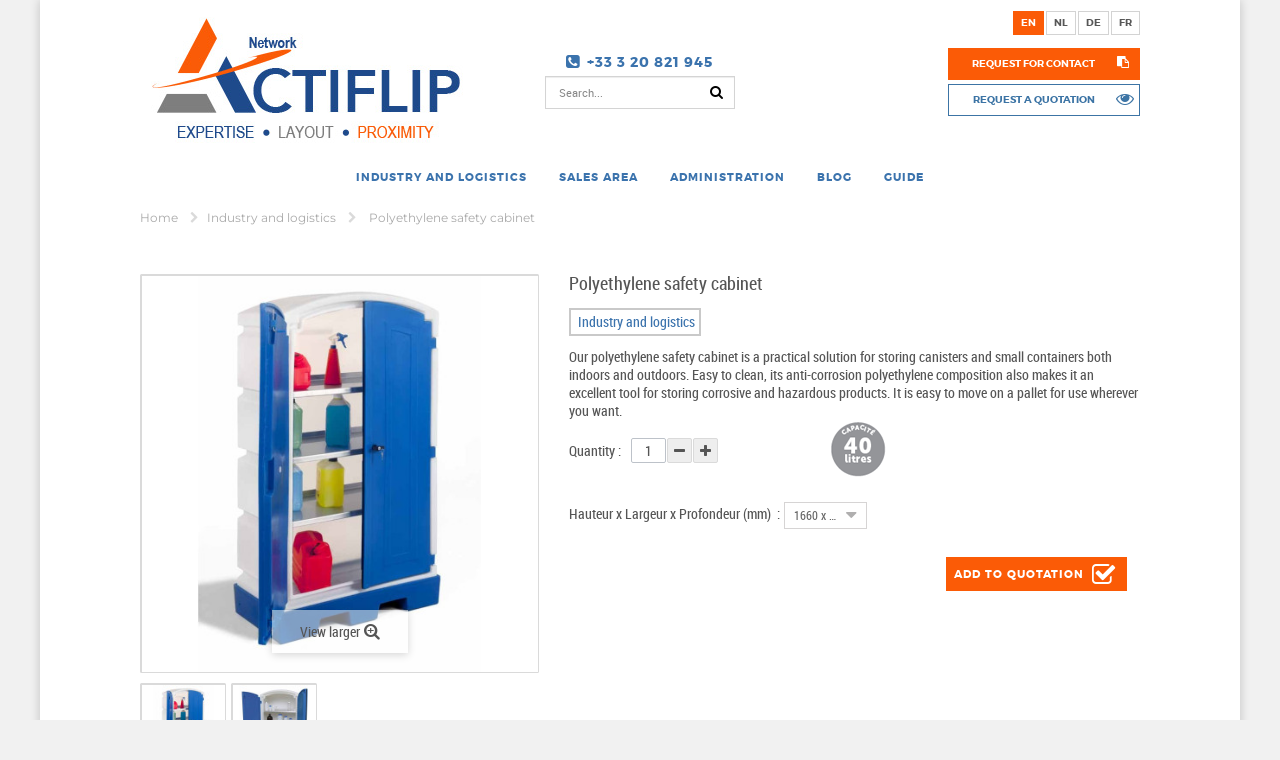

--- FILE ---
content_type: text/html; charset=utf-8
request_url: https://www.actiflip.com/en/industry-and-logistics/117-polyethylene-safety-cabinet.html
body_size: 14728
content:
<!DOCTYPE HTML> <!--[if lt IE 7]><html class="no-js lt-ie9 lt-ie8 lt-ie7" lang="en-GB"><![endif]--> <!--[if IE 7]><html class="no-js lt-ie9 lt-ie8 ie7" lang="en-GB"><![endif]--> <!--[if IE 8]><html class="no-js lt-ie9 ie8" lang="en-GB"><![endif]--> <!--[if gt IE 8]><html class="no-js ie9" lang="en-GB"><![endif]--><html lang="en-GB"><head><meta charset="utf-8" /><title>Polyethylene safety cabinet</title> <script data-keepinline="true">var ajaxGetProductUrl = '//www.actiflip.com/en/module/cdc_googletagmanager/async?obj=cart-action'; /* datalayer */ dataLayer = window.dataLayer || []; dataLayer.push({"pageCategory":"product","ecommerce":{"currencyCode":"EUR","detail":{"products":[{"name":"Polyethylene safety cabinet","id":"117-6731","reference":"MD09","price":"0","category":"Industry and logistics","variant":"1660 x 990 x 500","link":"polyethylene-safety-cabinet","price_tax_exc":"0","wholesale_price":"0"}]}}}); /* call to GTM Tag */ (function(w,d,s,l,i){w[l]=w[l]||[];w[l].push({'gtm.start': new Date().getTime(),event:'gtm.js'});var f=d.getElementsByTagName(s)[0], j=d.createElement(s),dl=l!='dataLayer'?'&l='+l:'';j.async=true;j.src= 'https://www.googletagmanager.com/gtm.js?id='+i+dl;f.parentNode.insertBefore(j,f); })(window,document,'script','dataLayer','GTM-WK7LDJ'); /* async call to avoid cache system for dynamic data */ dataLayer.push({ 'event': 'datalayer_ready' });</script> <meta name="description" content="Our polyethylene safety cabinet is a practical solution for storing canisters and small containers both indoors and outdoors. Easy to clean, its anti-corrosion polyethylene composition also makes it an excellent tool for storing corrosive and hazardous products. It is easy to move on a pallet for use wherever you want." /><meta name="generator" content="PrestaShop" /><meta name="robots" content="index,follow, max-image-preview:large, max-snippet:-1, max-video-preview:-1" /><meta name="viewport" content="width=device-width, initial-scale=1"><meta name="apple-mobile-web-app-capable" content="yes" /><link rel="preconnect" href="https://fonts.gstatic.com" crossorigin><link rel="preconnect" href="https://static.axept.io" crossorigin><link rel="preconnect" href="https://www.googletagmanager.com" crossorigin><link rel="preconnect" href="https://px.ads.linkedin.com"><link rel="preconnect" href="https://stats.g.doubleclick.net"><link rel="icon" type="image/vnd.microsoft.icon" href="/img/favicon.ico?1765273465" /><link rel="shortcut icon" type="image/x-icon" href="/img/favicon.ico?1765273465" /><link rel="preload" href="/themes/actiflip/fonts/montserrat-bold-webfont.woff2" as="font" type="font/woff2" crossorigin><link rel="preload" as="style" onload="this.onload=null;this.rel='stylesheet'" href="https://www.actiflip.com/themes/actiflip/css/fonts.css"><link rel="preload" href="https://fonts.gstatic.com/s/roboto/v30/KFOmCnqEu92Fr1Mu4mxK.woff2" as="font" type="font/woff2" crossorigin> <noscript><link rel="stylesheet" href="https://www.actiflip.com/themes/actiflip/css/fonts.css"> </noscript><link rel="stylesheet" href="https://www.actiflip.com/themes/actiflip/cache/v_329_b0d82ffd20c004fb9f2dc4137890e68c_all.css" type="text/css" media="all" /><link rel="stylesheet" href="https://www.actiflip.com/themes/actiflip/cache/v_329_8d11e4722eb7d56a95d5bd3419179b0d_print.css" type="text/css" media="print" /><style>{ $FIELD_customCSS }</style>    <link rel="alternate" hreflang="x-default" href="https://www.actiflip.com/fr/industrie-et-logistique/117-armoire-de-securite-en-polyethylene.html" /><link rel="alternate" hreflang="fr-fr" href="https://www.actiflip.com/fr/industrie-et-logistique/117-armoire-de-securite-en-polyethylene.html" /><link rel="alternate" hreflang="en-gb" href="https://www.actiflip.com/en/industry-and-logistics/117-polyethylene-safety-cabinet.html" /><link rel="alternate" hreflang="de-de" href="https://www.actiflip.com/de/industrie-und-logistik/117-sicherheitsschrank-aus-polyethylen.html" /><link rel="alternate" hreflang="nl-nl" href="https://www.actiflip.com/nl/industrie-en-logistiek/117-veiligheidskast-van-polyethyleen.html" /><link rel="canonical" href="https://www.actiflip.com/en/industry-and-logistics/117-polyethylene-safety-cabinet.html" /> <!--[if IE 8]> 
<script src="https://oss.maxcdn.com/libs/html5shiv/3.7.0/html5shiv.js"></script> 
<script src="https://oss.maxcdn.com/libs/respond.js/1.3.0/respond.min.js"></script> <![endif]-->   <noscript> <img height="1" width="1" style="display:none;" alt="" src="https://px.ads.linkedin.com/collect/?pid=1399548&fmt=gif" /> </noscript></head><body id="product" class="product product-117 product-polyethylene-safety-cabinet category-4 category-industry-and-logistics hide-left-column hide-right-column lang_en boxed"> <noscript><iframe src="https://www.googletagmanager.com/ns.html?id=GTM-WK7LDJ" height="0" width="0" style="display:none;visibility:hidden"></iframe></noscript><div id="page"><div class="header-container"> <header id="header"><div class="header_bottom"><div id="header_logo_sticky" class="col-md-4 col-sm-4 col-xs-8"> <a href="https://www.actiflip.com/" title="Actiflip"> <img class="logo img-responsive lazyload" data-src="https://www.actiflip.com/themes/actiflip/img/logo_en.jpg" alt="Actiflip" width="313" height="126" /> </a></div><div class="container"><div class="row"><div id="header_logo" class="col-md-4 col-sm-4 col-xs-3"> <a href="https://www.actiflip.com/" title="Actiflip"> <img class="logo img-responsive" src="https://www.actiflip.com/themes/actiflip/img/logo_en.jpg" alt="Actiflip" width="313" height="126" /> </a></div><div class="search-cart col-md-4 col-sm-4 col-xs-9"><div class="top-info col-md-12 col-xs-12"><div class="support"><span class="info-support"><em class="icon-phone-square"></em>+33&nbsp;3 20 821 945</span></div></div><div id="search_block_top" class="clearfix"><div class="field-search"><form method="get" action="https://www.actiflip.com/en/recherche" id="searchbox"> <input type="hidden" name="controller" value="search" /> <input type="hidden" name="orderby" value="position" /> <input type="hidden" name="orderway" value="desc" /> <input class="search_query form-control" type="text" id="search_query_top" name="search_query" value="Search..." /> <button type="submit" name="submit_search" class="btn button-search"> <span class="icon-search"></span> </button></form></div></div>   </div><div class="nav col-md-4 col-sm-4 col-xs-12"> <nav><div id="languages-block-top" class="languages-block"><ul id="first-languages" class="languages-block_ul"><li class="selected"> en</li><li > <a href="https://www.actiflip.com/nl/industrie-en-logistiek/117-veiligheidskast-van-polyethyleen.html" title="Néerlandais "> nl </a></li><li > <a href="https://www.actiflip.com/de/industrie-und-logistik/117-sicherheitsschrank-aus-polyethylen.html" title="Allemand"> de </a></li><li > <a href="https://www.actiflip.com/fr/industrie-et-logistique/117-armoire-de-securite-en-polyethylene.html" title="Français (French)"> fr </a></li></ul></div><div id="mobile_links"><ul id="header_links"><li class="header_links_contact"> <span data-loc="aHR0cHM6Ly93d3cuYWN0aWZsaXAuY29tL2VuL2NvbnRhY3QtdXM=" class="lien-obfusque" title="Request for contact"> Request for contact <i class="icon-clipboard"></i> </span></li></ul></div><div id="block_quotation" class="block products_block"><div class="products-block"><p class="title_block"> <a href="https://www.actiflip.com/en/mon-compte" class="ask-devis"> Request a quotation <i class="icon-eye"></i> </a></p></div></div></nav></div></div></div><div id="header_menu" class="visible-lg visible-md"><div class="container"> <nav id="fieldmegamenu-main" class="fieldmegamenu"><ul><li class="root root-9 "><div class="root-item no-description"> <a href="https://www.actiflip.com/en/4-industry-and-logistics" title="Industry and logistics" ><div class="title"><span class="title-text">Industry and logistics</span></div> </a></div><ul class="menu-items col-xs-12"><li class="menu-item menu-item-137 depth-1 category "><div class="title"> <a href="javascript:void(0);" onclick="window.location.href=atob('aHR0cHM6Ly93d3cuYWN0aWZsaXAuY29tL2VuLzE1LWluZHVzdHJpYWwtc2hlbHZpbmc=');" title="Industrial Shelving" > Industrial Shelving </a></div><ul class="submenu submenu-depth-2"><li class="menu-item menu-item-138 depth-2 category "><div class="title"> <a href="javascript:void(0);" onclick="window.location.href=atob('aHR0cHM6Ly93d3cuYWN0aWZsaXAuY29tL2VuLzczLXN0b3JhZ2UtbWV6emFuaW5lcw==');" title="Storage mezzanines" > Storage mezzanines </a></div></li><li class="menu-item menu-item-139 depth-2 category "><div class="title"> <a href="javascript:void(0);" onclick="window.location.href=atob('aHR0cHM6Ly93d3cuYWN0aWZsaXAuY29tL2VuLzE1LWluZHVzdHJpYWwtc2hlbHZpbmc=');" title="Industrial Shelving" > Industrial Shelving </a></div></li><li class="menu-item menu-item-140 depth-2 category "><div class="title"> <a href="javascript:void(0);" onclick="window.location.href=atob('aHR0cHM6Ly93d3cuYWN0aWZsaXAuY29tL2VuLzI4LWd1YXJkcy1hbmQtc2hlbHZlcw==');" title="Guards and shelves" > Guards and shelves </a></div></li></ul></li><li class="menu-item menu-item-141 depth-1 category "><div class="title"> <a href="javascript:void(0);" onclick="window.location.href=atob('aHR0cHM6Ly93d3cuYWN0aWZsaXAuY29tL2VuLzE2LXBhcnRpdGlvbi13YWxsLWFuZC13b3Jrc2hvcC1jYWJpbg==');" title="Partition wall and workshop cabin" > Partition wall and workshop cabin </a></div></li><li class="menu-item menu-item-142 depth-1 category "><div class="title"> <a href="javascript:void(0);" onclick="window.location.href=atob('aHR0cHM6Ly93d3cuYWN0aWZsaXAuY29tL2VuLzYzLXdvcmtzaG9wLWZ1cm5pdHVyZS1hbmQtZXF1aXBtZW50');" title="Workshop furniture and equipment" > Workshop furniture and equipment </a></div><ul class="submenu submenu-depth-2"><li class="menu-item menu-item-143 depth-2 category "><div class="title"> <a href="javascript:void(0);" onclick="window.location.href=atob('aHR0cHM6Ly93d3cuYWN0aWZsaXAuY29tL2VuLzY0LWxvY2tlcnM=');" title="Lockers" > Lockers </a></div></li><li class="menu-item menu-item-145 depth-2 category "><div class="title"> <a href="javascript:void(0);" onclick="window.location.href=atob('aHR0cHM6Ly93d3cuYWN0aWZsaXAuY29tL2VuLzY1LWRlc2tzLWFuZC1vZmZpY2UtY2hhaXJz');" title="Desks and office chairs " > Desks and office chairs </a></div></li><li class="menu-item menu-item-146 depth-2 category "><div class="title"> <a href="javascript:void(0);" onclick="window.location.href=atob('aHR0cHM6Ly93d3cuYWN0aWZsaXAuY29tL2VuLzY2LXN0b3JhZ2UtY29udGFpbmVycy0=');" title="Storage containers " > Storage containers </a></div></li></ul></li><li class="menu-item menu-item-147 depth-1 category "><div class="title"> <a href="javascript:void(0);" onclick="window.location.href=atob('aHR0cHM6Ly93d3cuYWN0aWZsaXAuY29tL2VuLzc4LXByb3RlY3Rpb24tYW5kLWVudmlyb25tZW50');" title="Protection and environment" > Protection and environment </a></div><ul class="submenu submenu-depth-2"><li class="menu-item menu-item-148 depth-2 category "><div class="title"> <a href="javascript:void(0);" onclick="window.location.href=atob('aHR0cHM6Ly93d3cuYWN0aWZsaXAuY29tL2VuLzc1LXByb3RlY3RpdmUtZnVybml0dXJlLWFuZC1hY2Nlc3Nvcmllcw==');" title="Protective furniture and accessories" > Protective furniture and accessories </a></div></li><li class="menu-item menu-item-150 depth-2 category "><div class="title"> <a href="javascript:void(0);" onclick="window.location.href=atob('aHR0cHM6Ly93d3cuYWN0aWZsaXAuY29tL2VuLzIxLXNhZmV0eS1jYWJpbmV0cw==');" title="Safety cabinets" > Safety cabinets </a></div></li><li class="menu-item menu-item-149 depth-2 category "><div class="title"> <a href="javascript:void(0);" onclick="window.location.href=atob('aHR0cHM6Ly93d3cuYWN0aWZsaXAuY29tL2VuLzIyLWNvbnRhaW5tZW50LXNoZWx2aW5n');" title="Containment shelving" > Containment shelving </a></div></li><li class="menu-item menu-item-151 depth-2 category "><div class="title"> <a href="javascript:void(0);" onclick="window.location.href=atob('aHR0cHM6Ly93d3cuYWN0aWZsaXAuY29tL2VuLzIzLWNvbnRhaW5tZW50LXRyYXlz');" title="Containment trays" > Containment trays </a></div></li><li class="menu-item menu-item-152 depth-2 category "><div class="title"> <a href="javascript:void(0);" onclick="window.location.href=atob('aHR0cHM6Ly93d3cuYWN0aWZsaXAuY29tL2VuLzI0LXdhc3RlLXNraXBzLWFuZC1jb250YWluZXJz');" title="Waste skips and containers" > Waste skips and containers </a></div></li></ul></li><li class="menu-item menu-item-159 depth-1 category "><div class="title"> <a href="javascript:void(0);" onclick="window.location.href=atob('aHR0cHM6Ly93d3cuYWN0aWZsaXAuY29tL2VuLzIwLWluZHVzdHJpYWwtaGFuZGxpbmc=');" title="Industrial Handling" > Industrial Handling </a></div><ul class="submenu submenu-depth-2"><li class="menu-item menu-item-160 depth-2 category "><div class="title"> <a href="javascript:void(0);" onclick="window.location.href=atob('aHR0cHM6Ly93d3cuYWN0aWZsaXAuY29tL2VuLzU4LXN0ZXBzLWFuZC1sYWRkZXJz');" title="Steps and ladders" > Steps and ladders </a></div></li><li class="menu-item menu-item-161 depth-2 category "><div class="title"> <a href="javascript:void(0);" onclick="window.location.href=atob('aHR0cHM6Ly93d3cuYWN0aWZsaXAuY29tL2VuLzU5LXRydWNrcy1hbmQtdHJvbGxleXM=');" title="Trucks and trolleys " > Trucks and trolleys </a></div></li><li class="menu-item menu-item-162 depth-2 category "><div class="title"> <a href="javascript:void(0);" onclick="window.location.href=atob('aHR0cHM6Ly93d3cuYWN0aWZsaXAuY29tL2VuLzYwLXN0YWNrZXJzLQ==');" title="Stackers " > Stackers </a></div></li><li class="menu-item menu-item-163 depth-2 category "><div class="title"> <a href="javascript:void(0);" onclick="window.location.href=atob('aHR0cHM6Ly93d3cuYWN0aWZsaXAuY29tL2VuLzYxLXRvb2wtdHJvbGxleS1hbmQtc2VsZi10cm9sbGV5LQ==');" title="Tool trolley and self trolley " > Tool trolley and self trolley </a></div></li><li class="menu-item menu-item-164 depth-2 category "><div class="title"> <a href="javascript:void(0);" onclick="window.location.href=atob('aHR0cHM6Ly93d3cuYWN0aWZsaXAuY29tL2VuLzYyLXBhbGxldC10cnVjaw==');" title="Pallet Truck" > Pallet Truck </a></div></li></ul></li><li class="menu-item menu-item-170 depth-1 category "><div class="title"> <a href="javascript:void(0);" onclick="window.location.href=atob('aHR0cHM6Ly93d3cuYWN0aWZsaXAuY29tL2VuLzUzLXNlY3VyaXR5');" title="Security" > Security </a></div><ul class="submenu submenu-depth-2"><li class="menu-item menu-item-171 depth-2 category "><div class="title"> <a href="javascript:void(0);" onclick="window.location.href=atob('aHR0cHM6Ly93d3cuYWN0aWZsaXAuY29tL2VuLzU0LXNhZmV0eS1nYXRlLWFuZC1hdXRvbWF0aWMtZ2F0ZQ==');" title="Safety gate and automatic gate" > Safety gate and automatic gate </a></div></li><li class="menu-item menu-item-172 depth-2 category "><div class="title"> <a href="javascript:void(0);" onclick="window.location.href=atob('aHR0cHM6Ly93d3cuYWN0aWZsaXAuY29tL2VuLzU1LWFudGktY29sbGFwc2Utc3lzdGVt');" title="Anti-collapse system" > Anti-collapse system </a></div></li><li class="menu-item menu-item-173 depth-2 category "><div class="title"> <a href="javascript:void(0);" onclick="window.location.href=atob('aHR0cHM6Ly93d3cuYWN0aWZsaXAuY29tL2VuLzU2LXVwcmlnaHRzLWFuZC11cHJpZ2h0cy1wcm90ZWN0b3JzLQ==');" title="Uprights and uprights protectors " > Uprights and uprights protectors </a></div></li><li class="menu-item menu-item-174 depth-2 category "><div class="title"> <a href="javascript:void(0);" onclick="window.location.href=atob('aHR0cHM6Ly93d3cuYWN0aWZsaXAuY29tL2VuLzU3LXNpZ24tYW5kLWlkZW50aWZpY2F0aW9uLQ==');" title="Sign and identification " > Sign and identification </a></div></li><li class="menu-item menu-item-175 depth-2 category "><div class="title"> <a href="javascript:void(0);" onclick="window.location.href=atob('aHR0cHM6Ly93d3cuYWN0aWZsaXAuY29tL2VuLzE3LW9yZ2FuaXNhdGlvbi1hbmQtc2FmZXR5');" title="Organisation and safety" > Organisation and safety </a></div></li></ul></li></ul></li><li class="root root-4 "><div class="root-item no-description"> <a href="https://www.actiflip.com/en/7-sales-area" title="Sales area" ><div class="title"><span class="title-text">Sales area</span></div> </a></div><ul class="menu-items col-xs-12"><li class="menu-item menu-item-176 depth-1 category "><div class="title"> <a href="javascript:void(0);" onclick="window.location.href=atob('aHR0cHM6Ly93d3cuYWN0aWZsaXAuY29tL2VuLzMwLXNoZWx2aW5nLWFuZC1zdG9yYWdl');" title="Shelving and storage" > Shelving and storage </a></div></li><li class="menu-item menu-item-177 depth-1 category "><div class="title"> <a href="javascript:void(0);" onclick="window.location.href=atob('aHR0cHM6Ly93d3cuYWN0aWZsaXAuY29tL2VuLzMxLXNob3AtZnVybml0dXJlLWFuZC1lcXVpcG1lbnQ=');" title="Shop furniture and equipment" > Shop furniture and equipment </a></div></li><li class="menu-item menu-item-178 depth-1 category "><div class="title"> <a href="javascript:void(0);" onclick="window.location.href=atob('aHR0cHM6Ly93d3cuYWN0aWZsaXAuY29tL2VuLzMyLWhhbmRsaW5n');" title="Handling" > Handling </a></div><ul class="submenu submenu-depth-2"><li class="menu-item menu-item-180 depth-2 category "><div class="title"> <a href="javascript:void(0);" onclick="window.location.href=atob('aHR0cHM6Ly93d3cuYWN0aWZsaXAuY29tL2VuLzgzLWNhcnQtdHJ1Y2tz');" title="Cart trucks" > Cart trucks </a></div></li><li class="menu-item menu-item-181 depth-2 category "><div class="title"> <a href="javascript:void(0);" onclick="window.location.href=atob('aHR0cHM6Ly93d3cuYWN0aWZsaXAuY29tL2VuLzg0LWNhcnQ=');" title="Cart" > Cart </a></div></li></ul></li><li class="menu-item menu-item-179 depth-1 category "><div class="title"> <a href="javascript:void(0);" onclick="window.location.href=atob('aHR0cHM6Ly93d3cuYWN0aWZsaXAuY29tL2VuLzc2LXN0b3JlLXByb3RlY3Rpb24=');" title="Store protection" > Store protection </a></div></li></ul></li><li class="root root-5 "><div class="root-item no-description"> <a href="https://www.actiflip.com/en/5-administrative" title="Administration" ><div class="title"><span class="title-text">Administration</span></div> </a></div><ul class="menu-items col-xs-12"><li class="menu-item menu-item-183 depth-1 category "><div class="title"> <a href="javascript:void(0);" onclick="window.location.href=atob('aHR0cHM6Ly93d3cuYWN0aWZsaXAuY29tL2VuLzcxLXNwZWNpZmljLXNoZWx2aW5n');" title="Specific shelving " > Specific shelving </a></div></li><li class="menu-item menu-item-184 depth-1 category "><div class="title"> <a href="javascript:void(0);" onclick="window.location.href=atob('aHR0cHM6Ly93d3cuYWN0aWZsaXAuY29tL2VuLzM2LXNoZWx2aW5nLWFuZC1zdG9yYWdl');" title="Shelving and storage" > Shelving and storage </a></div></li><li class="menu-item menu-item-185 depth-1 category "><div class="title"> <a href="javascript:void(0);" onclick="window.location.href=atob('aHR0cHM6Ly93d3cuYWN0aWZsaXAuY29tL2VuLzQwLXBhcnRpdGlvbmluZw==');" title="Partitioning" > Partitioning </a></div></li><li class="menu-item menu-item-186 depth-1 category "><div class="title"> <a href="javascript:void(0);" onclick="window.location.href=atob('aHR0cHM6Ly93d3cuYWN0aWZsaXAuY29tL2VuLzM3LWhhbmRsaW5nLWZvci1vZmZpY2Vz');" title="Handling for offices" > Handling for offices </a></div><ul class="submenu submenu-depth-2"><li class="menu-item menu-item-187 depth-2 category "><div class="title"> <a href="javascript:void(0);" onclick="window.location.href=atob('aHR0cHM6Ly93d3cuYWN0aWZsaXAuY29tL2VuLzY4LXRyb2xsZXktYW5kLWhhbmQtdHJ1Y2stZm9yLWFkbWluaXN0cmF0aW9u');" title="Trolley and hand truck for administration" > Trolley and hand truck for administration </a></div></li><li class="menu-item menu-item-188 depth-2 category "><div class="title"> <a href="javascript:void(0);" onclick="window.location.href=atob('aHR0cHM6Ly93d3cuYWN0aWZsaXAuY29tL2VuLzY5LXN0b29s');" title="Stool" > Stool </a></div></li></ul></li><li class="menu-item menu-item-189 depth-1 category "><div class="title"> <a href="javascript:void(0);" onclick="window.location.href=atob('aHR0cHM6Ly93d3cuYWN0aWZsaXAuY29tL2VuLzM4LWZ1cm5pdHVyZS1hbmQtZXF1aXBtZW50LWZvci1jb21tdW5pdGllcw==');" title="Furniture and equipment for communities" > Furniture and equipment for communities </a></div><ul class="submenu submenu-depth-2"><li class="menu-item menu-item-190 depth-2 category "><div class="title"> <a href="javascript:void(0);" onclick="window.location.href=atob('aHR0cHM6Ly93d3cuYWN0aWZsaXAuY29tL2VuLzQzLXRhYmxlcw==');" title="Tables" > Tables </a></div></li><li class="menu-item menu-item-191 depth-2 category "><div class="title"> <a href="javascript:void(0);" onclick="window.location.href=atob('aHR0cHM6Ly93d3cuYWN0aWZsaXAuY29tL2VuLzQ0LWNoYWlycy1hbmQtYmVuY2hlcw==');" title="Chairs and benches" > Chairs and benches </a></div></li><li class="menu-item menu-item-192 depth-2 category "><div class="title"> <a href="javascript:void(0);" onclick="window.location.href=atob('aHR0cHM6Ly93d3cuYWN0aWZsaXAuY29tL2VuLzQ1LWxvY2tlcnMtYW5kLWNhYmluZXRz');" title="Lockers and cabinets" > Lockers and cabinets </a></div></li></ul></li><li class="menu-item menu-item-193 depth-1 category "><div class="title"> <a href="javascript:void(0);" onclick="window.location.href=atob('aHR0cHM6Ly93d3cuYWN0aWZsaXAuY29tL2VuLzM5LW9mZmljZS1mdXJuaXR1cmU=');" title="Office furniture" > Office furniture </a></div></li><li class="menu-item menu-item-194 depth-1 category "><div class="title"> <a href="javascript:void(0);" onclick="window.location.href=atob('aHR0cHM6Ly93d3cuYWN0aWZsaXAuY29tL2VuLzc4LXByb3RlY3Rpb24tYW5kLWVudmlyb25tZW50');" title="Protection and environment" > Protection and environment </a></div></li></ul></li><li class="root root-11 "><div class="root-item no-description"> <a href="blog" title="Blog" ><div class="title"><span class="title-text">Blog</span></div> </a></div></li><li class="root root-8 "><div class="root-item no-description"><div class="title"><span class="title-text">Guide</span></div></div><ul class="menu-items col-xs-12"><li class="menu-item menu-item-64 depth-1 customlink "><div class="title"> <a href="javascript:void(0);" onclick="window.location.href=atob('aHR0cHM6Ly93d3cuYWN0aWZsaXAuY29tL2VuL2NvbnRlbnQvY2F0ZWdvcnkvMi12aXNpdGUtaW50ZXJhY3RpdmU=');" title="Interactive Tour" > Interactive Tour </a></div><ul class="submenu submenu-depth-2"><li class="menu-item menu-item-80 depth-2 cmspage "><div class="title"> <a href="javascript:void(0);" onclick="window.location.href=atob('aHR0cHM6Ly93d3cuYWN0aWZsaXAuY29tL2VuL2NvbnRlbnQvMzItb3VyLWNhdGFsb2dz');" title=" Our catalogs" > Our catalogs </a></div></li></ul></li></ul></li></ul> </nav></div></div><div id="header_mobile_menu" class="navbar-inactive visible-sm visible-xs"><div class="container"><div class="row"><div class="fieldmm-nav col-sm-12 col-xs-12"> <span id="fieldmm-button"><i class="icon-reorder"></i></span> <span class="brand">Menu list</span></div> <nav id="fieldmegamenu-mobile" class="fieldmegamenu"><ul><li class="root root-9 "><div class="root-item no-description"> <a href="https://www.actiflip.com/en/4-industry-and-logistics" title="Industry and logistics" ><div class="title"><span class="title-text">Industry and logistics</span></div> </a></div><ul class="menu-items col-xs-12"><li class="menu-item menu-item-137 depth-1 category "><div class="title"> <a href="javascript:void(0);" onclick="window.location.href=atob('aHR0cHM6Ly93d3cuYWN0aWZsaXAuY29tL2VuLzE1LWluZHVzdHJpYWwtc2hlbHZpbmc=');" title="Industrial Shelving" > Industrial Shelving </a></div><ul class="submenu submenu-depth-2"><li class="menu-item menu-item-138 depth-2 category "><div class="title"> <a href="javascript:void(0);" onclick="window.location.href=atob('aHR0cHM6Ly93d3cuYWN0aWZsaXAuY29tL2VuLzczLXN0b3JhZ2UtbWV6emFuaW5lcw==');" title="Storage mezzanines" > Storage mezzanines </a></div></li><li class="menu-item menu-item-139 depth-2 category "><div class="title"> <a href="javascript:void(0);" onclick="window.location.href=atob('aHR0cHM6Ly93d3cuYWN0aWZsaXAuY29tL2VuLzE1LWluZHVzdHJpYWwtc2hlbHZpbmc=');" title="Industrial Shelving" > Industrial Shelving </a></div></li><li class="menu-item menu-item-140 depth-2 category "><div class="title"> <a href="javascript:void(0);" onclick="window.location.href=atob('aHR0cHM6Ly93d3cuYWN0aWZsaXAuY29tL2VuLzI4LWd1YXJkcy1hbmQtc2hlbHZlcw==');" title="Guards and shelves" > Guards and shelves </a></div></li></ul></li><li class="menu-item menu-item-141 depth-1 category "><div class="title"> <a href="javascript:void(0);" onclick="window.location.href=atob('aHR0cHM6Ly93d3cuYWN0aWZsaXAuY29tL2VuLzE2LXBhcnRpdGlvbi13YWxsLWFuZC13b3Jrc2hvcC1jYWJpbg==');" title="Partition wall and workshop cabin" > Partition wall and workshop cabin </a></div></li><li class="menu-item menu-item-142 depth-1 category "><div class="title"> <a href="javascript:void(0);" onclick="window.location.href=atob('aHR0cHM6Ly93d3cuYWN0aWZsaXAuY29tL2VuLzYzLXdvcmtzaG9wLWZ1cm5pdHVyZS1hbmQtZXF1aXBtZW50');" title="Workshop furniture and equipment" > Workshop furniture and equipment </a></div><ul class="submenu submenu-depth-2"><li class="menu-item menu-item-143 depth-2 category "><div class="title"> <a href="javascript:void(0);" onclick="window.location.href=atob('aHR0cHM6Ly93d3cuYWN0aWZsaXAuY29tL2VuLzY0LWxvY2tlcnM=');" title="Lockers" > Lockers </a></div></li><li class="menu-item menu-item-145 depth-2 category "><div class="title"> <a href="javascript:void(0);" onclick="window.location.href=atob('aHR0cHM6Ly93d3cuYWN0aWZsaXAuY29tL2VuLzY1LWRlc2tzLWFuZC1vZmZpY2UtY2hhaXJz');" title="Desks and office chairs " > Desks and office chairs </a></div></li><li class="menu-item menu-item-146 depth-2 category "><div class="title"> <a href="javascript:void(0);" onclick="window.location.href=atob('aHR0cHM6Ly93d3cuYWN0aWZsaXAuY29tL2VuLzY2LXN0b3JhZ2UtY29udGFpbmVycy0=');" title="Storage containers " > Storage containers </a></div></li></ul></li><li class="menu-item menu-item-147 depth-1 category "><div class="title"> <a href="javascript:void(0);" onclick="window.location.href=atob('aHR0cHM6Ly93d3cuYWN0aWZsaXAuY29tL2VuLzc4LXByb3RlY3Rpb24tYW5kLWVudmlyb25tZW50');" title="Protection and environment" > Protection and environment </a></div><ul class="submenu submenu-depth-2"><li class="menu-item menu-item-148 depth-2 category "><div class="title"> <a href="javascript:void(0);" onclick="window.location.href=atob('aHR0cHM6Ly93d3cuYWN0aWZsaXAuY29tL2VuLzc1LXByb3RlY3RpdmUtZnVybml0dXJlLWFuZC1hY2Nlc3Nvcmllcw==');" title="Protective furniture and accessories" > Protective furniture and accessories </a></div></li><li class="menu-item menu-item-150 depth-2 category "><div class="title"> <a href="javascript:void(0);" onclick="window.location.href=atob('aHR0cHM6Ly93d3cuYWN0aWZsaXAuY29tL2VuLzIxLXNhZmV0eS1jYWJpbmV0cw==');" title="Safety cabinets" > Safety cabinets </a></div></li><li class="menu-item menu-item-149 depth-2 category "><div class="title"> <a href="javascript:void(0);" onclick="window.location.href=atob('aHR0cHM6Ly93d3cuYWN0aWZsaXAuY29tL2VuLzIyLWNvbnRhaW5tZW50LXNoZWx2aW5n');" title="Containment shelving" > Containment shelving </a></div></li><li class="menu-item menu-item-151 depth-2 category "><div class="title"> <a href="javascript:void(0);" onclick="window.location.href=atob('aHR0cHM6Ly93d3cuYWN0aWZsaXAuY29tL2VuLzIzLWNvbnRhaW5tZW50LXRyYXlz');" title="Containment trays" > Containment trays </a></div></li><li class="menu-item menu-item-152 depth-2 category "><div class="title"> <a href="javascript:void(0);" onclick="window.location.href=atob('aHR0cHM6Ly93d3cuYWN0aWZsaXAuY29tL2VuLzI0LXdhc3RlLXNraXBzLWFuZC1jb250YWluZXJz');" title="Waste skips and containers" > Waste skips and containers </a></div></li></ul></li><li class="menu-item menu-item-159 depth-1 category "><div class="title"> <a href="javascript:void(0);" onclick="window.location.href=atob('aHR0cHM6Ly93d3cuYWN0aWZsaXAuY29tL2VuLzIwLWluZHVzdHJpYWwtaGFuZGxpbmc=');" title="Industrial Handling" > Industrial Handling </a></div><ul class="submenu submenu-depth-2"><li class="menu-item menu-item-160 depth-2 category "><div class="title"> <a href="javascript:void(0);" onclick="window.location.href=atob('aHR0cHM6Ly93d3cuYWN0aWZsaXAuY29tL2VuLzU4LXN0ZXBzLWFuZC1sYWRkZXJz');" title="Steps and ladders" > Steps and ladders </a></div></li><li class="menu-item menu-item-161 depth-2 category "><div class="title"> <a href="javascript:void(0);" onclick="window.location.href=atob('aHR0cHM6Ly93d3cuYWN0aWZsaXAuY29tL2VuLzU5LXRydWNrcy1hbmQtdHJvbGxleXM=');" title="Trucks and trolleys " > Trucks and trolleys </a></div></li><li class="menu-item menu-item-162 depth-2 category "><div class="title"> <a href="javascript:void(0);" onclick="window.location.href=atob('aHR0cHM6Ly93d3cuYWN0aWZsaXAuY29tL2VuLzYwLXN0YWNrZXJzLQ==');" title="Stackers " > Stackers </a></div></li><li class="menu-item menu-item-163 depth-2 category "><div class="title"> <a href="javascript:void(0);" onclick="window.location.href=atob('aHR0cHM6Ly93d3cuYWN0aWZsaXAuY29tL2VuLzYxLXRvb2wtdHJvbGxleS1hbmQtc2VsZi10cm9sbGV5LQ==');" title="Tool trolley and self trolley " > Tool trolley and self trolley </a></div></li><li class="menu-item menu-item-164 depth-2 category "><div class="title"> <a href="javascript:void(0);" onclick="window.location.href=atob('aHR0cHM6Ly93d3cuYWN0aWZsaXAuY29tL2VuLzYyLXBhbGxldC10cnVjaw==');" title="Pallet Truck" > Pallet Truck </a></div></li></ul></li><li class="menu-item menu-item-170 depth-1 category "><div class="title"> <a href="javascript:void(0);" onclick="window.location.href=atob('aHR0cHM6Ly93d3cuYWN0aWZsaXAuY29tL2VuLzUzLXNlY3VyaXR5');" title="Security" > Security </a></div><ul class="submenu submenu-depth-2"><li class="menu-item menu-item-171 depth-2 category "><div class="title"> <a href="javascript:void(0);" onclick="window.location.href=atob('aHR0cHM6Ly93d3cuYWN0aWZsaXAuY29tL2VuLzU0LXNhZmV0eS1nYXRlLWFuZC1hdXRvbWF0aWMtZ2F0ZQ==');" title="Safety gate and automatic gate" > Safety gate and automatic gate </a></div></li><li class="menu-item menu-item-172 depth-2 category "><div class="title"> <a href="javascript:void(0);" onclick="window.location.href=atob('aHR0cHM6Ly93d3cuYWN0aWZsaXAuY29tL2VuLzU1LWFudGktY29sbGFwc2Utc3lzdGVt');" title="Anti-collapse system" > Anti-collapse system </a></div></li><li class="menu-item menu-item-173 depth-2 category "><div class="title"> <a href="javascript:void(0);" onclick="window.location.href=atob('aHR0cHM6Ly93d3cuYWN0aWZsaXAuY29tL2VuLzU2LXVwcmlnaHRzLWFuZC11cHJpZ2h0cy1wcm90ZWN0b3JzLQ==');" title="Uprights and uprights protectors " > Uprights and uprights protectors </a></div></li><li class="menu-item menu-item-174 depth-2 category "><div class="title"> <a href="javascript:void(0);" onclick="window.location.href=atob('aHR0cHM6Ly93d3cuYWN0aWZsaXAuY29tL2VuLzU3LXNpZ24tYW5kLWlkZW50aWZpY2F0aW9uLQ==');" title="Sign and identification " > Sign and identification </a></div></li><li class="menu-item menu-item-175 depth-2 category "><div class="title"> <a href="javascript:void(0);" onclick="window.location.href=atob('aHR0cHM6Ly93d3cuYWN0aWZsaXAuY29tL2VuLzE3LW9yZ2FuaXNhdGlvbi1hbmQtc2FmZXR5');" title="Organisation and safety" > Organisation and safety </a></div></li></ul></li></ul></li><li class="root root-4 "><div class="root-item no-description"> <a href="https://www.actiflip.com/en/7-sales-area" title="Sales area" ><div class="title"><span class="title-text">Sales area</span></div> </a></div><ul class="menu-items col-xs-12"><li class="menu-item menu-item-176 depth-1 category "><div class="title"> <a href="javascript:void(0);" onclick="window.location.href=atob('aHR0cHM6Ly93d3cuYWN0aWZsaXAuY29tL2VuLzMwLXNoZWx2aW5nLWFuZC1zdG9yYWdl');" title="Shelving and storage" > Shelving and storage </a></div></li><li class="menu-item menu-item-177 depth-1 category "><div class="title"> <a href="javascript:void(0);" onclick="window.location.href=atob('aHR0cHM6Ly93d3cuYWN0aWZsaXAuY29tL2VuLzMxLXNob3AtZnVybml0dXJlLWFuZC1lcXVpcG1lbnQ=');" title="Shop furniture and equipment" > Shop furniture and equipment </a></div></li><li class="menu-item menu-item-178 depth-1 category "><div class="title"> <a href="javascript:void(0);" onclick="window.location.href=atob('aHR0cHM6Ly93d3cuYWN0aWZsaXAuY29tL2VuLzMyLWhhbmRsaW5n');" title="Handling" > Handling </a></div><ul class="submenu submenu-depth-2"><li class="menu-item menu-item-180 depth-2 category "><div class="title"> <a href="javascript:void(0);" onclick="window.location.href=atob('aHR0cHM6Ly93d3cuYWN0aWZsaXAuY29tL2VuLzgzLWNhcnQtdHJ1Y2tz');" title="Cart trucks" > Cart trucks </a></div></li><li class="menu-item menu-item-181 depth-2 category "><div class="title"> <a href="javascript:void(0);" onclick="window.location.href=atob('aHR0cHM6Ly93d3cuYWN0aWZsaXAuY29tL2VuLzg0LWNhcnQ=');" title="Cart" > Cart </a></div></li></ul></li><li class="menu-item menu-item-179 depth-1 category "><div class="title"> <a href="javascript:void(0);" onclick="window.location.href=atob('aHR0cHM6Ly93d3cuYWN0aWZsaXAuY29tL2VuLzc2LXN0b3JlLXByb3RlY3Rpb24=');" title="Store protection" > Store protection </a></div></li></ul></li><li class="root root-5 "><div class="root-item no-description"> <a href="https://www.actiflip.com/en/5-administrative" title="Administration" ><div class="title"><span class="title-text">Administration</span></div> </a></div><ul class="menu-items col-xs-12"><li class="menu-item menu-item-183 depth-1 category "><div class="title"> <a href="javascript:void(0);" onclick="window.location.href=atob('aHR0cHM6Ly93d3cuYWN0aWZsaXAuY29tL2VuLzcxLXNwZWNpZmljLXNoZWx2aW5n');" title="Specific shelving " > Specific shelving </a></div></li><li class="menu-item menu-item-184 depth-1 category "><div class="title"> <a href="javascript:void(0);" onclick="window.location.href=atob('aHR0cHM6Ly93d3cuYWN0aWZsaXAuY29tL2VuLzM2LXNoZWx2aW5nLWFuZC1zdG9yYWdl');" title="Shelving and storage" > Shelving and storage </a></div></li><li class="menu-item menu-item-185 depth-1 category "><div class="title"> <a href="javascript:void(0);" onclick="window.location.href=atob('aHR0cHM6Ly93d3cuYWN0aWZsaXAuY29tL2VuLzQwLXBhcnRpdGlvbmluZw==');" title="Partitioning" > Partitioning </a></div></li><li class="menu-item menu-item-186 depth-1 category "><div class="title"> <a href="javascript:void(0);" onclick="window.location.href=atob('aHR0cHM6Ly93d3cuYWN0aWZsaXAuY29tL2VuLzM3LWhhbmRsaW5nLWZvci1vZmZpY2Vz');" title="Handling for offices" > Handling for offices </a></div><ul class="submenu submenu-depth-2"><li class="menu-item menu-item-187 depth-2 category "><div class="title"> <a href="javascript:void(0);" onclick="window.location.href=atob('aHR0cHM6Ly93d3cuYWN0aWZsaXAuY29tL2VuLzY4LXRyb2xsZXktYW5kLWhhbmQtdHJ1Y2stZm9yLWFkbWluaXN0cmF0aW9u');" title="Trolley and hand truck for administration" > Trolley and hand truck for administration </a></div></li><li class="menu-item menu-item-188 depth-2 category "><div class="title"> <a href="javascript:void(0);" onclick="window.location.href=atob('aHR0cHM6Ly93d3cuYWN0aWZsaXAuY29tL2VuLzY5LXN0b29s');" title="Stool" > Stool </a></div></li></ul></li><li class="menu-item menu-item-189 depth-1 category "><div class="title"> <a href="javascript:void(0);" onclick="window.location.href=atob('aHR0cHM6Ly93d3cuYWN0aWZsaXAuY29tL2VuLzM4LWZ1cm5pdHVyZS1hbmQtZXF1aXBtZW50LWZvci1jb21tdW5pdGllcw==');" title="Furniture and equipment for communities" > Furniture and equipment for communities </a></div><ul class="submenu submenu-depth-2"><li class="menu-item menu-item-190 depth-2 category "><div class="title"> <a href="javascript:void(0);" onclick="window.location.href=atob('aHR0cHM6Ly93d3cuYWN0aWZsaXAuY29tL2VuLzQzLXRhYmxlcw==');" title="Tables" > Tables </a></div></li><li class="menu-item menu-item-191 depth-2 category "><div class="title"> <a href="javascript:void(0);" onclick="window.location.href=atob('aHR0cHM6Ly93d3cuYWN0aWZsaXAuY29tL2VuLzQ0LWNoYWlycy1hbmQtYmVuY2hlcw==');" title="Chairs and benches" > Chairs and benches </a></div></li><li class="menu-item menu-item-192 depth-2 category "><div class="title"> <a href="javascript:void(0);" onclick="window.location.href=atob('aHR0cHM6Ly93d3cuYWN0aWZsaXAuY29tL2VuLzQ1LWxvY2tlcnMtYW5kLWNhYmluZXRz');" title="Lockers and cabinets" > Lockers and cabinets </a></div></li></ul></li><li class="menu-item menu-item-193 depth-1 category "><div class="title"> <a href="javascript:void(0);" onclick="window.location.href=atob('aHR0cHM6Ly93d3cuYWN0aWZsaXAuY29tL2VuLzM5LW9mZmljZS1mdXJuaXR1cmU=');" title="Office furniture" > Office furniture </a></div></li><li class="menu-item menu-item-194 depth-1 category "><div class="title"> <a href="javascript:void(0);" onclick="window.location.href=atob('aHR0cHM6Ly93d3cuYWN0aWZsaXAuY29tL2VuLzc4LXByb3RlY3Rpb24tYW5kLWVudmlyb25tZW50');" title="Protection and environment" > Protection and environment </a></div></li></ul></li><li class="root root-11 "><div class="root-item no-description"> <a href="blog" title="Blog" ><div class="title"><span class="title-text">Blog</span></div> </a></div></li><li class="root root-8 "><div class="root-item no-description"><div class="title"><span class="title-text">Guide</span></div></div><ul class="menu-items col-xs-12"><li class="menu-item menu-item-64 depth-1 customlink "><div class="title"> <a href="javascript:void(0);" onclick="window.location.href=atob('aHR0cHM6Ly93d3cuYWN0aWZsaXAuY29tL2VuL2NvbnRlbnQvY2F0ZWdvcnkvMi12aXNpdGUtaW50ZXJhY3RpdmU=');" title="Interactive Tour" > Interactive Tour </a></div><ul class="submenu submenu-depth-2"><li class="menu-item menu-item-80 depth-2 cmspage "><div class="title"> <a href="javascript:void(0);" onclick="window.location.href=atob('aHR0cHM6Ly93d3cuYWN0aWZsaXAuY29tL2VuL2NvbnRlbnQvMzItb3VyLWNhdGFsb2dz');" title=" Our catalogs" > Our catalogs </a></div></li></ul></li></ul></li></ul> </nav></div></div></div> </header></div><div class="container"><div class="breadcrumb clearfix"><div class="breadcrumb clearfix" itemscope itemtype="http://schema.org/BreadcrumbList"><div class="home-div-breadcrumb"> <span itemprop="itemListElement" itemscope itemtype="http://schema.org/ListItem"> <a class="home" itemprop="item" href="https://www.actiflip.com/" title="Return to Home"> <span itemprop="name">Home</span> </a> <span class="navigation-pipe">></span><meta itemprop="position" content="1"><meta itemprop="name" content="Return to Home"> </span></div> <span itemprop="itemListElement" itemscope itemtype="http://schema.org/ListItem"> <a itemprop="item" href="https://www.actiflip.com/en/4-industry-and-logistics" title="Industry and logistics"> Industry and logistics </a> <span class="navigation-pipe">></span><meta itemprop="position" content="2"><meta itemprop="name" content="Industry and logistics"> </span> <span itemprop="itemListElement" itemscope itemtype="http://schema.org/ListItem"> Polyethylene safety cabinet<meta itemprop="position" content="3"><meta itemprop="name" content="Polyethylene safety cabinet"> </span></div></div></div><div class="columns-container"><div id="columns"><div class="container"><div id="slider_row"><div id="top_column" class="center_column"></div></div><div class="row"><div id="center_column" class="center_column col-xs-12 col-sm-12 col-md-12"><div class="acf-product-content" itemscope itemtype="http://schema.org/Product"><div class="primary_block row"><div class="pb-left-column col-xs-12 col-sm-5 col-md-5"><div id="image-block" class="clearfix"> <span id="view_full_size"> <img id="bigpic" itemprop="image" src="https://www.actiflip.com/315-large_default/polyethylene-safety-cabinet.jpg" title="Polyethylene safety cabinet" alt="Polyethylene safety cabinet" width="458" height="458" loading="lazy" /> <span class="span_link no-print">View larger</span> </span></div><div id="views_block" class="clearfix "><div id="thumbs_list"><ul id="thumbs_list_frame"><li id="thumbnail_315"> <a href="https://www.actiflip.com/315-thickbox_default/polyethylene-safety-cabinet.jpg" data-fancybox-group="other-views" class="fancybox shown" title="Polyethylene safety cabinet"> <img class="img-responsive thumbnail-sm-img lazyload" id="thumb_315" data-src="https://www.actiflip.com/315-small_default/polyethylene-safety-cabinet.jpg" alt="Polyethylene safety cabinet" title="Polyethylene safety cabinet" itemprop="image"/> </a></li><li id="thumbnail_316" class="last"> <a href="https://www.actiflip.com/316-thickbox_default/polyethylene-safety-cabinet.jpg" data-fancybox-group="other-views" class="fancybox" title="Polyethylene safety cabinet"> <img class="img-responsive thumbnail-sm-img lazyload" id="thumb_316" data-src="https://www.actiflip.com/316-small_default/polyethylene-safety-cabinet.jpg" alt="Polyethylene safety cabinet" title="Polyethylene safety cabinet" itemprop="image"/> </a></li></ul></div></div><p class="resetimg clear no-print"> <span id="wrapResetImages" style="display: none;"> <a href="https://www.actiflip.com/en/industry-and-logistics/117-polyethylene-safety-cabinet.html" data-id="resetImages"> <i class="icon-repeat"></i> Display all pictures </a> </span></p></div><div class="pb-center-column col-xs-12 col-sm-6 col-md-7"><h1 class="acf-product-name" itemprop="name">Polyethylene safety cabinet</h1><ul class="acf-univers"><li class="blue-cls">Industry and logistics</li></ul><div id="short_description_block" class="acf-short-description"><div id="short_description_content" class="rte align_justify" itemprop="description">Our polyethylene safety cabinet is a practical solution for storing canisters and small containers both indoors and outdoors. Easy to clean, its anti-corrosion polyethylene composition also makes it an excellent tool for storing corrosive and hazardous products. It is easy to move on a pallet for use wherever you want.</div><p class="buttons_bottom_block"> <a href="javascript:{}" class="button"> More details </a></p></div><p id="availability_statut" style="display: none;"> <span id="availability_value" class="label label-success"></span></p><p id="availability_date" style="display: none;"> <span id="availability_date_label">Availability date:</span> <span id="availability_date_value"></span></p><div id="oosHook" style="display: none;"></div><form id="buy_block" action="https://www.actiflip.com/en/panier" method="post"><p class="hidden"> <input type="hidden" name="token" value="4f0af0e79d0748bfe269cf5bc1b597ce"/> <input type="hidden" name="id_product" value="117" id="product_page_product_id"/> <input type="hidden" name="add" value="1"/> <input type="hidden" name="id_product_attribute" id="idCombination" value=""/></p><div class="box-info-product"><div class="content_prices clearfix"><div class="clear"></div></div><div class="product_attributes clearfix"><div id="quantity-with-picto" class="qty-picto row"><div class="col-xs-4 col-sm-6 col-md-5" id="quantity_wanted_p"> <label>Quantity : </label> <input type="text" name="qty" id="quantity_wanted" class="text" value="1"/> <a href="#" data-field-qty="qty" class="btn btn-default button-minus product_quantity_down"> <span><i class="icon-minus qty-btn"></i></span> </a> <a href="#" data-field-qty="qty" class="btn btn-default button-plus product_quantity_up"> <span><i class="icon-plus qty-btn"></i></span> </a> <span class="clearfix"></span></div><ul id="acf-thumbs_list_frame44" class="pictos col-xs-8 col-sm-6 col-md-7"><li> <img class="img-responsive lazyload" data-src="/img/f/1231.jpg" alt="1231"/></li></ul></div><p id="minimal_quantity_wanted_p" style="display: none;"> The minimum purchase order quantity for the product is <b id="minimal_quantity_label">1</b></p><div id="attributes"><div class="clearfix"></div><fieldset class="attribute_fieldset"> <label class="attribute_label" for="group_48">Hauteur x Largeur x Profondeur (mm) &nbsp;: </label><div class="attribute_list"> <select name="group_48" id="group_48" class="form-control attribute_select no-print"><option value="248" selected="selected" title="1660 x 990 x 500">1660 x 990 x 500</option><option value="249" title="1180 x 975 x 520">1180 x 975 x 520</option> </select></div></fieldset></div></div><div class="box-wishlist-box"><ul id="usefull_link_block" class="clearfix no-print"><div id="button_quotation" class="clearfix"> <a onclick="ga('send', 'event', 'bouton','clic',’demande_devis')" class="exclusive animation" href="https://www.actiflip.com/en/module/quotation/CustomerQuotation"> <span>Add to quotation <i class="icon-check-square-o"></i></span></a></div><div class="clear"></div></ul></div></div></form></div></div><ul id="more_info_tabs" class="idTabs idTabsShort clearfix"><li><a id="more_info_tab_more_info" href="#idTab1"><span>More info</span></a></li><li><a id="more_info_tab_data_sheet" href="#idTab2">Data sheet</a></li></ul> <section id="idTab1" class="page-product-box"><div class="rte">A practical safety cabinet for storing hazardous products Our polyethylene safety cabinet is available in two sizes and comes with two or three stainless steel shelves. It can also be fitted with containment trays for better storage of your hazardous products. Our polyethylene safety cabinet is perfect for storing your hazardous products because its two hinged doors are manual opening and key closing.</div> </section> <section id="idTab2" class="page-product-box"><table class="table-data-sheet"><tr class="odd"><td>Dimensions (H x l x P)</td><td>1660x990x550 mm ; 1180x975x520 mm</td></tr><tr class="even"><td>Capacité</td><td>40 litres</td></tr><tr class="odd"><td>Capacité (en litre)</td><td>40</td></tr></table> </section></div></div></div></div><div class ="container"><div id="field_productcates" class=" horizontal_mode"><h4 class="title_block title_font"> Other products in the same category</h4><div class="row"><div id="productCates" class="carousel-grid owl-carousel"><div class="item first"><div class="left-block"><a class="product_img_link" href="https://www.actiflip.com/en/industry-and-logistics/101-heavy-duty-electric-stacker.html" title="Heavy-duty electric stacker"> <span class="hover-image"> <img class="img-responsive lazyload" data-src="https://www.actiflip.com/595-home_default/heavy-duty-electric-stacker.jpg" alt="Heavy-duty electric stacker" title="Heavy-duty electric stacker" /> </span> <img class="lazyload" data-src="https://www.actiflip.com/595-home_default/heavy-duty-electric-stacker.jpg" alt="Heavy-duty electric stacker" /> </a></div><div class="right-block"><p class="s_title_block"> <a href="https://www.actiflip.com/en/industry-and-logistics/101-heavy-duty-electric-stacker.html" title="Heavy-duty electric stacker"> Heavy-duty electric stacker </a><p></div></div><div class="item"><div class="left-block"><a class="product_img_link" href="https://www.actiflip.com/en/industry-and-logistics/102-compact-electric-stacker.html" title="Compact electric stacker"> <span class="hover-image"> <img class="img-responsive lazyload" data-src="https://www.actiflip.com/608-home_default/compact-electric-stacker.jpg" alt="Compact electric stacker" title="Compact electric stacker" /> </span> <img class="lazyload" data-src="https://www.actiflip.com/608-home_default/compact-electric-stacker.jpg" alt="Compact electric stacker" /> </a></div><div class="right-block"><p class="s_title_block"> <a href="https://www.actiflip.com/en/industry-and-logistics/102-compact-electric-stacker.html" title="Compact electric stacker"> Compact electric stacker </a><p></div></div><div class="item"><div class="left-block"><a class="product_img_link" href="https://www.actiflip.com/en/industry-and-logistics/103-ergonomic-electric-stacker.html" title="Ergonomic electric stacker"> <span class="hover-image"> <img class="img-responsive lazyload" data-src="https://www.actiflip.com/274-home_default/ergonomic-electric-stacker.jpg" alt="Ergonomic electric stacker" title="Ergonomic electric stacker" /> </span> <img class="lazyload" data-src="https://www.actiflip.com/274-home_default/ergonomic-electric-stacker.jpg" alt="Ergonomic electric stacker" /> </a></div><div class="right-block"><p class="s_title_block"> <a href="https://www.actiflip.com/en/industry-and-logistics/103-ergonomic-electric-stacker.html" title="Ergonomic electric stacker"> Ergonomic electric stacker </a><p></div></div><div class="item"><div class="left-block"><a class="product_img_link" href="https://www.actiflip.com/en/industry-and-logistics/106-rolling-rack-for-plastic-bins.html" title="Rolling rack for plastic bins"> <span class="hover-image"> <img class="img-responsive lazyload" data-src="https://www.actiflip.com/282-home_default/rolling-rack-for-plastic-bins.jpg" alt="Rolling rack for plastic bins" title="Rolling rack for plastic bins" /> </span> <img class="lazyload" data-src="https://www.actiflip.com/282-home_default/rolling-rack-for-plastic-bins.jpg" alt="Rolling rack for plastic bins" /> </a></div><div class="right-block"><p class="s_title_block"> <a href="https://www.actiflip.com/en/industry-and-logistics/106-rolling-rack-for-plastic-bins.html" title="Rolling rack for plastic bins"> Rolling rack for plastic bins </a><p></div></div><div class="item"><div class="left-block"><a class="product_img_link" href="https://www.actiflip.com/en/industry-and-logistics/107-mobile-lift-table.html" title="Mobile lift table"> <span class="hover-image"> <img class="img-responsive lazyload" data-src="https://www.actiflip.com/292-home_default/mobile-lift-table.jpg" alt="Mobile lift table" title="Mobile lift table" /> </span> <img class="lazyload" data-src="https://www.actiflip.com/292-home_default/mobile-lift-table.jpg" alt="Mobile lift table" /> </a></div><div class="right-block"><p class="s_title_block"> <a href="https://www.actiflip.com/en/industry-and-logistics/107-mobile-lift-table.html" title="Mobile lift table"> Mobile lift table </a><p></div></div><div class="item"><div class="left-block"><a class="product_img_link" href="https://www.actiflip.com/en/industry-and-logistics/108-high-lift-pallet-truck.html" title="High-lift pallet truck"> <span class="hover-image"> <img class="img-responsive lazyload" data-src="https://www.actiflip.com/295-home_default/high-lift-pallet-truck.jpg" alt="High-lift pallet truck" title="High-lift pallet truck" /> </span> <img class="lazyload" data-src="https://www.actiflip.com/295-home_default/high-lift-pallet-truck.jpg" alt="High-lift pallet truck" /> </a></div><div class="right-block"><p class="s_title_block"> <a href="https://www.actiflip.com/en/industry-and-logistics/108-high-lift-pallet-truck.html" title="High-lift pallet truck"> High-lift pallet truck </a><p></div></div><div class="item"><div class="left-block"><a class="product_img_link" href="https://www.actiflip.com/en/industry-and-logistics/109-manual-weighing-pallet-truck.html" title="Manual weighing pallet truck"> <span class="hover-image"> <img class="img-responsive lazyload" data-src="https://www.actiflip.com/296-home_default/manual-weighing-pallet-truck.jpg" alt="Manual weighing pallet truck" title="Manual weighing pallet truck" /> </span> <img class="lazyload" data-src="https://www.actiflip.com/296-home_default/manual-weighing-pallet-truck.jpg" alt="Manual weighing pallet truck" /> </a></div><div class="right-block"><p class="s_title_block"> <a href="https://www.actiflip.com/en/industry-and-logistics/109-manual-weighing-pallet-truck.html" title="Manual weighing pallet truck"> Manual weighing pallet truck </a><p></div></div><div class="item"><div class="left-block"><a class="product_img_link" href="https://www.actiflip.com/en/industry-and-logistics/110-standard-pallet-truck.html" title="Standard pallet truck"> <span class="hover-image"> <img class="img-responsive lazyload" data-src="https://www.actiflip.com/297-home_default/standard-pallet-truck.jpg" alt="Standard pallet truck" title="Standard pallet truck" /> </span> <img class="lazyload" data-src="https://www.actiflip.com/297-home_default/standard-pallet-truck.jpg" alt="Standard pallet truck" /> </a></div><div class="right-block"><p class="s_title_block"> <a href="https://www.actiflip.com/en/industry-and-logistics/110-standard-pallet-truck.html" title="Standard pallet truck"> Standard pallet truck </a><p></div></div><div class="item"><div class="left-block"><a class="product_img_link" href="https://www.actiflip.com/en/industry-and-logistics/111-compartment-cabinet.html" title="Compartment cabinet"> <span class="hover-image"> <img class="img-responsive lazyload" data-src="https://www.actiflip.com/299-home_default/compartment-cabinet.jpg" alt="Compartment cabinet" title="Compartment cabinet" /> </span> <img class="lazyload" data-src="https://www.actiflip.com/299-home_default/compartment-cabinet.jpg" alt="Compartment cabinet" /> </a></div><div class="right-block"><p class="s_title_block"> <a href="https://www.actiflip.com/en/industry-and-logistics/111-compartment-cabinet.html" title="Compartment cabinet"> Compartment cabinet </a><p></div></div><div class="item"><div class="left-block"><a class="product_img_link" href="https://www.actiflip.com/en/industry-and-logistics/112-industrial-cabinet-with-hinged-doors.html" title="Industrial cabinet with hinged doors"> <span class="hover-image"> <img class="img-responsive lazyload" data-src="https://www.actiflip.com/301-home_default/industrial-cabinet-with-hinged-doors.jpg" alt="Industrial cabinet with hinged doors" title="Industrial cabinet with hinged doors" /> </span> <img class="lazyload" data-src="https://www.actiflip.com/301-home_default/industrial-cabinet-with-hinged-doors.jpg" alt="Industrial cabinet with hinged doors" /> </a></div><div class="right-block"><p class="s_title_block"> <a href="https://www.actiflip.com/en/industry-and-logistics/112-industrial-cabinet-with-hinged-doors.html" title="Industrial cabinet with hinged doors"> Industrial cabinet with hinged doors </a><p></div></div><div class="item"><div class="left-block"><a class="product_img_link" href="https://www.actiflip.com/en/industry-and-logistics/113-drawer-cabinet.html" title="Drawer cabinet"> <span class="hover-image"> <img class="img-responsive lazyload" data-src="https://www.actiflip.com/309-home_default/drawer-cabinet.jpg" alt="Drawer cabinet" title="Drawer cabinet" /> </span> <img class="lazyload" data-src="https://www.actiflip.com/309-home_default/drawer-cabinet.jpg" alt="Drawer cabinet" /> </a></div><div class="right-block"><p class="s_title_block"> <a href="https://www.actiflip.com/en/industry-and-logistics/113-drawer-cabinet.html" title="Drawer cabinet"> Drawer cabinet </a><p></div></div><div class="item"><div class="left-block"><a class="product_img_link" href="https://www.actiflip.com/en/industry-and-logistics/114-cabinet-with-drawers-and-doors.html" title="Cabinet with drawers and doors"> <span class="hover-image"> <img class="img-responsive lazyload" data-src="https://www.actiflip.com/635-home_default/cabinet-with-drawers-and-doors.jpg" alt="Cabinet with drawers and doors" title="Cabinet with drawers and doors" /> </span> <img class="lazyload" data-src="https://www.actiflip.com/635-home_default/cabinet-with-drawers-and-doors.jpg" alt="Cabinet with drawers and doors" /> </a></div><div class="right-block"><p class="s_title_block"> <a href="https://www.actiflip.com/en/industry-and-logistics/114-cabinet-with-drawers-and-doors.html" title="Cabinet with drawers and doors"> Cabinet with drawers and doors </a><p></div></div><div class="item"><div class="left-block"><a class="product_img_link" href="https://www.actiflip.com/en/industry-and-logistics/118-computer-cabinet.html" title="Computer cabinet"> <span class="hover-image"> <img class="img-responsive lazyload" data-src="https://www.actiflip.com/317-home_default/computer-cabinet.jpg" alt="Computer cabinet" title="Computer cabinet" /> </span> <img class="lazyload" data-src="https://www.actiflip.com/317-home_default/computer-cabinet.jpg" alt="Computer cabinet" /> </a></div><div class="right-block"><p class="s_title_block"> <a href="https://www.actiflip.com/en/industry-and-logistics/118-computer-cabinet.html" title="Computer cabinet"> Computer cabinet </a><p></div></div><div class="item"><div class="left-block"><a class="product_img_link" href="https://www.actiflip.com/en/industry-and-logistics/119-machine-cabinet.html" title="Machine cabinet"> <span class="hover-image"> <img class="img-responsive lazyload" data-src="https://www.actiflip.com/319-home_default/machine-cabinet.jpg" alt="Machine cabinet" title="Machine cabinet" /> </span> <img class="lazyload" data-src="https://www.actiflip.com/319-home_default/machine-cabinet.jpg" alt="Machine cabinet" /> </a></div><div class="right-block"><p class="s_title_block"> <a href="https://www.actiflip.com/en/industry-and-logistics/119-machine-cabinet.html" title="Machine cabinet"> Machine cabinet </a><p></div></div><div class="item"><div class="left-block"><a class="product_img_link" href="https://www.actiflip.com/en/safety-cabinets/120-cabinet-for-phytosanitary-products.html" title="Cabinet for phytosanitary products"> <span class="hover-image"> <img class="img-responsive lazyload" data-src="https://www.actiflip.com/320-home_default/cabinet-for-phytosanitary-products.jpg" alt="Cabinet for phytosanitary products" title="Cabinet for phytosanitary products" /> </span> <img class="lazyload" data-src="https://www.actiflip.com/320-home_default/cabinet-for-phytosanitary-products.jpg" alt="Cabinet for phytosanitary products" /> </a></div><div class="right-block"><p class="s_title_block"> <a href="https://www.actiflip.com/en/safety-cabinets/120-cabinet-for-phytosanitary-products.html" title="Cabinet for phytosanitary products"> Cabinet for phytosanitary products </a><p></div></div><div class="item"><div class="left-block"><a class="product_img_link" href="https://www.actiflip.com/en/industry-and-logistics/122-multi-hazard-and-fireproof-safety-cabinet.html" title="Multi-hazard and fireproof safety cabinet"> <span class="hover-image"> <img class="img-responsive lazyload" data-src="https://www.actiflip.com/322-home_default/multi-hazard-and-fireproof-safety-cabinet.jpg" alt="Multi-hazard and fireproof safety cabinet" title="Multi-hazard and fireproof safety cabinet" /> </span> <img class="lazyload" data-src="https://www.actiflip.com/322-home_default/multi-hazard-and-fireproof-safety-cabinet.jpg" alt="Multi-hazard and fireproof safety cabinet" /> </a></div><div class="right-block"><p class="s_title_block"> <a href="https://www.actiflip.com/en/industry-and-logistics/122-multi-hazard-and-fireproof-safety-cabinet.html" title="Multi-hazard and fireproof safety cabinet"> Multi-hazard and fireproof safety cabinet </a><p></div></div><div class="item"><div class="left-block"><a class="product_img_link" href="https://www.actiflip.com/en/industry-and-logistics/128-industrial-workbench.html" title="Industrial workbench"> <span class="hover-image"> <img class="img-responsive lazyload" data-src="https://www.actiflip.com/335-home_default/industrial-workbench.jpg" alt="Industrial workbench" title="Industrial workbench" /> </span> <img class="lazyload" data-src="https://www.actiflip.com/335-home_default/industrial-workbench.jpg" alt="Industrial workbench" /> </a></div><div class="right-block"><p class="s_title_block"> <a href="https://www.actiflip.com/en/industry-and-logistics/128-industrial-workbench.html" title="Industrial workbench"> Industrial workbench </a><p></div></div><div class="item"><div class="left-block"><a class="product_img_link" href="https://www.actiflip.com/en/industry-and-logistics/131-wooden-office-chair.html" title="Wooden office chair"> <span class="hover-image"> <img class="img-responsive lazyload" data-src="https://www.actiflip.com/340-home_default/wooden-office-chair.jpg" alt="Wooden office chair" title="Wooden office chair" /> </span> <img class="lazyload" data-src="https://www.actiflip.com/340-home_default/wooden-office-chair.jpg" alt="Wooden office chair" /> </a></div><div class="right-block"><p class="s_title_block"> <a href="https://www.actiflip.com/en/industry-and-logistics/131-wooden-office-chair.html" title="Wooden office chair"> Wooden office chair </a><p></div></div><div class="item"><div class="left-block"><a class="product_img_link" href="https://www.actiflip.com/en/industry-and-logistics/132-polyurethane-office-chair.html" title="Polyurethane office chair"> <span class="hover-image"> <img class="img-responsive lazyload" data-src="https://www.actiflip.com/348-home_default/polyurethane-office-chair.jpg" alt="Polyurethane office chair" title="Polyurethane office chair" /> </span> <img class="lazyload" data-src="https://www.actiflip.com/348-home_default/polyurethane-office-chair.jpg" alt="Polyurethane office chair" /> </a></div><div class="right-block"><p class="s_title_block"> <a href="https://www.actiflip.com/en/industry-and-logistics/132-polyurethane-office-chair.html" title="Polyurethane office chair"> Polyurethane office chair </a><p></div></div><div class="item"><div class="left-block"><a class="product_img_link" href="https://www.actiflip.com/en/industry-and-logistics/133-fabric-office-chair.html" title="Fabric office chair"> <span class="hover-image"> <img class="img-responsive lazyload" data-src="https://www.actiflip.com/352-home_default/fabric-office-chair.jpg" alt="Fabric office chair" title="Fabric office chair" /> </span> <img class="lazyload" data-src="https://www.actiflip.com/352-home_default/fabric-office-chair.jpg" alt="Fabric office chair" /> </a></div><div class="right-block"><p class="s_title_block"> <a href="https://www.actiflip.com/en/industry-and-logistics/133-fabric-office-chair.html" title="Fabric office chair"> Fabric office chair </a><p></div></div><div class="item"><div class="left-block"><a class="product_img_link" href="https://www.actiflip.com/en/industry-and-logistics/138-polyurethane-technical-stools.html" title="Polyurethane technical stools"> <span class="hover-image"> <img class="img-responsive lazyload" data-src="https://www.actiflip.com/363-home_default/polyurethane-technical-stools.jpg" alt="Polyurethane technical stools" title="Polyurethane technical stools" /> </span> <img class="lazyload" data-src="https://www.actiflip.com/363-home_default/polyurethane-technical-stools.jpg" alt="Polyurethane technical stools" /> </a></div><div class="right-block"><p class="s_title_block"> <a href="https://www.actiflip.com/en/industry-and-logistics/138-polyurethane-technical-stools.html" title="Polyurethane technical stools"> Polyurethane technical stools </a><p></div></div><div class="item"><div class="left-block"><a class="product_img_link" href="https://www.actiflip.com/en/industry-and-logistics/142-metal-containment-platform.html" title="Metal containment platform"> <span class="hover-image"> <img class="img-responsive lazyload" data-src="https://www.actiflip.com/375-home_default/metal-containment-platform.jpg" alt="Metal containment platform" title="Metal containment platform" /> </span> <img class="lazyload" data-src="https://www.actiflip.com/375-home_default/metal-containment-platform.jpg" alt="Metal containment platform" /> </a></div><div class="right-block"><p class="s_title_block"> <a href="https://www.actiflip.com/en/industry-and-logistics/142-metal-containment-platform.html" title="Metal containment platform"> Metal containment platform </a><p></div></div><div class="item"><div class="left-block"><a class="product_img_link" href="https://www.actiflip.com/en/industry-and-logistics/172-electric-straddle-stacker.html" title="Electric straddle stacker"> <span class="hover-image"> <img class="img-responsive lazyload" data-src="https://www.actiflip.com/606-home_default/electric-straddle-stacker.jpg" alt="Electric straddle stacker" title="Electric straddle stacker" /> </span> <img class="lazyload" data-src="https://www.actiflip.com/606-home_default/electric-straddle-stacker.jpg" alt="Electric straddle stacker" /> </a></div><div class="right-block"><p class="s_title_block"> <a href="https://www.actiflip.com/en/industry-and-logistics/172-electric-straddle-stacker.html" title="Electric straddle stacker"> Electric straddle stacker </a><p></div></div><div class="item"><div class="left-block"><a class="product_img_link" href="https://www.actiflip.com/en/stackers-/173-electric-counterbalance-stacker.html" title="Electric counterbalance stacker"> <span class="hover-image"> <img class="img-responsive lazyload" data-src="https://www.actiflip.com/607-home_default/electric-counterbalance-stacker.jpg" alt="Electric counterbalance stacker" title="Electric counterbalance stacker" /> </span> <img class="lazyload" data-src="https://www.actiflip.com/607-home_default/electric-counterbalance-stacker.jpg" alt="Electric counterbalance stacker" /> </a></div><div class="right-block"><p class="s_title_block"> <a href="https://www.actiflip.com/en/stackers-/173-electric-counterbalance-stacker.html" title="Electric counterbalance stacker"> Electric counterbalance stacker </a><p></div></div><div class="item"><div class="left-block"><a class="product_img_link" href="https://www.actiflip.com/en/industry-and-logistics/174-multi-directional-stacker.html" title="Multi-directional stacker"> <span class="hover-image"> <img class="img-responsive lazyload" data-src="https://www.actiflip.com/594-home_default/multi-directional-stacker.jpg" alt="Multi-directional stacker" title="Multi-directional stacker" /> </span> <img class="lazyload" data-src="https://www.actiflip.com/594-home_default/multi-directional-stacker.jpg" alt="Multi-directional stacker" /> </a></div><div class="right-block"><p class="s_title_block"> <a href="https://www.actiflip.com/en/industry-and-logistics/174-multi-directional-stacker.html" title="Multi-directional stacker"> Multi-directional stacker </a><p></div></div><div class="item"><div class="left-block"><a class="product_img_link" href="https://www.actiflip.com/en/stackers-/176-electric-stacker-for-heavy-loads.html" title="Electric stacker for heavy loads"> <span class="hover-image"> <img class="img-responsive lazyload" data-src="https://www.actiflip.com/610-home_default/electric-stacker-for-heavy-loads.jpg" alt="Electric stacker for heavy loads" title="Electric stacker for heavy loads" /> </span> <img class="lazyload" data-src="https://www.actiflip.com/610-home_default/electric-stacker-for-heavy-loads.jpg" alt="Electric stacker for heavy loads" /> </a></div><div class="right-block"><p class="s_title_block"> <a href="https://www.actiflip.com/en/stackers-/176-electric-stacker-for-heavy-loads.html" title="Electric stacker for heavy loads"> Electric stacker for heavy loads </a><p></div></div><div class="item"><div class="left-block"><a class="product_img_link" href="https://www.actiflip.com/en/stackers-/177-high-lift-electric-stacker.html" title="High-lift electric stacker"> <span class="hover-image"> <img class="img-responsive lazyload" data-src="https://www.actiflip.com/609-home_default/high-lift-electric-stacker.jpg" alt="High-lift electric stacker" title="High-lift electric stacker" /> </span> <img class="lazyload" data-src="https://www.actiflip.com/609-home_default/high-lift-electric-stacker.jpg" alt="High-lift electric stacker" /> </a></div><div class="right-block"><p class="s_title_block"> <a href="https://www.actiflip.com/en/stackers-/177-high-lift-electric-stacker.html" title="High-lift electric stacker"> High-lift electric stacker </a><p></div></div><div class="item"><div class="left-block"><a class="product_img_link" href="https://www.actiflip.com/en/industry-and-logistics/178-stainless-steel-electric-stacker.html" title="Stainless steel electric stacker"> <span class="hover-image"> <img class="img-responsive lazyload" data-src="https://www.actiflip.com/611-home_default/stainless-steel-electric-stacker.jpg" alt="Stainless steel electric stacker" title="Stainless steel electric stacker" /> </span> <img class="lazyload" data-src="https://www.actiflip.com/611-home_default/stainless-steel-electric-stacker.jpg" alt="Stainless steel electric stacker" /> </a></div><div class="right-block"><p class="s_title_block"> <a href="https://www.actiflip.com/en/industry-and-logistics/178-stainless-steel-electric-stacker.html" title="Stainless steel electric stacker"> Stainless steel electric stacker </a><p></div></div><div class="item"><div class="left-block"><a class="product_img_link" href="https://www.actiflip.com/en/home/179-self-tipping-skip.html" title="Self-tipping skip"> <span class="hover-image"> <img class="img-responsive lazyload" data-src="https://www.actiflip.com/498-home_default/self-tipping-skip.jpg" alt="Benne à fond ouvrant" title="Benne à fond ouvrant" /> </span> <img class="lazyload" data-src="https://www.actiflip.com/498-home_default/self-tipping-skip.jpg" alt="Self-tipping skip" /> </a></div><div class="right-block"><p class="s_title_block"> <a href="https://www.actiflip.com/en/home/179-self-tipping-skip.html" title="Self-tipping skip"> Self-tipping skip </a><p></div></div><div class="item"><div class="left-block"><a class="product_img_link" href="https://www.actiflip.com/en/administrative/27-fixed-aluminium-step-ladder.html" title="Fixed aluminium step ladder"> <span class="hover-image"> <img class="img-responsive lazyload" data-src="https://www.actiflip.com/61-home_default/fixed-aluminium-step-ladder.jpg" alt="Fixed aluminium step ladder" title="Fixed aluminium step ladder" /> </span> <img class="lazyload" data-src="https://www.actiflip.com/61-home_default/fixed-aluminium-step-ladder.jpg" alt="Fixed aluminium step ladder" /> </a></div><div class="right-block"><p class="s_title_block"> <a href="https://www.actiflip.com/en/administrative/27-fixed-aluminium-step-ladder.html" title="Fixed aluminium step ladder"> Fixed aluminium step ladder </a><p></div></div></div></div>  </div><div id="interractive-visit" class="interractive-visit row"><div class="col-md-6 col-sm-6 col-xs-12"><div class="banner-text"><a title="La force d'un réseau de proximité" href="https://www.actiflip.com/fr/content/7-bien-choisir-votre-produit"> <img class="img-responsive thumbnail-sm-img" src="https://www.actiflip.com/img/cms/guide.jpg" alt="" width="396" height="197" /> </a><p><a href="https://www.actiflip.com/fr/content/7-bien-choisir-votre-produit">guide: choose your product</a></p></div></div><div class="col-md-6 col-sm-6 col-xs-12"><div class="banner-text"><a title="La force d'un réseau de proximité" href="#"> <img class="img-responsive thumbnail-sm-img" src="https://www.actiflip.com/img/cms/visite_interactive.jpg" alt="" width="397" height="197" /> </a><p><a href="https://www.actiflip.com/en/content/category/2-visite-interactive">Discover our interactive tour</a></p></div></div></div></div><div class="container"></div> <a id="ancre-newsletter"></a><div class="footer-container"><div id="footer"><div class="footer-static row-fluid"><div class="why-buy footer-block col-xs-12 col-md-2 col-sm-2"><h4>Our products universe</h4><ul class="toggle-footer"><li><span data-loc="aHR0cHM6Ly93d3cuYWN0aWZsaXAuY29tL2ZyLzYtbG9naXN0aXF1ZQ==" class="class-lien lien-obfusque">Logistics</span></li><li><span data-loc="aHR0cHM6Ly93d3cuYWN0aWZsaXAuY29tL2ZyLzQtaW5kdXN0cmll" class="class-lien lien-obfusque">Industry</span></li><li><span data-loc="aHR0cHM6Ly93d3cuYWN0aWZsaXAuY29tL2ZyLzctc3VyZmFjZS1kZS12ZW50ZQ==" class="class-lien lien-obfusque">Sales area</span></li><li><span data-loc="aHR0cHM6Ly93d3cuYWN0aWZsaXAuY29tL2ZyLzUtYWRtaW5pc3RyYXRpb24=" class="class-lien lien-obfusque">Administration</span></li></ul></div><div class="why-buy footer-block col-sm-2 col-md-2 col-xs-12"><h4 style="text-align: left;">The Actiflip services</h4><ul class="toggle-footer"><li><span data-loc="aHR0cHM6Ly93d3cuYWN0aWZsaXAuY29tL2VuL2NvbnRlbnQvMTAtaW5zdGFsbGF0aW9ucy1hdWRpdA===" class="class-lien lien-obfusque">Audit facilities</span></li><li><span data-loc="aHR0cHM6Ly93d3cuYWN0aWZsaXAuY29tL2VuL2NvbnRlbnQvMTItYXNzZW1ibHktZGlzYXNzZW1ibHk=" class="class-lien lien-obfusque">Assembly / Disassembly</span></li><li><span data-loc="aHR0cHM6Ly93d3cuYWN0aWZsaXAuY29tL2VuL2NvbnRlbnQvMTMtY29tcGxpYW5jZS13b3Jr" class="class-lien lien-obfusque">Compliance</span></li><li><span data-loc="aHR0cHM6Ly93d3cuYWN0aWZsaXAuY29tL2VuL2NvbnRlbnQvMzItb3VyLWNhdGFsb2dz" class="class-lien lien-obfusque">Our catalog</span></li></ul></div><div id="newsletter_block_left" class="col-sm-3 col-md-3 col-xs-12"><div class="title-footer"><h3>Newsletter</h3></div><p>Sign up for our newsletter to find all our latest products and news exclusively.</p><div class="block_content"><form action="//www.actiflip.com/en/#newsletter-form" method="post" class="form-newsletter"><div class="form-group"> <input class="inputNew form-control grey newsletter-input" id="newsletter-input" type="text" name="email" size="18" value="Enter your e-mail" /> <button type="submit" name="submitNewsletter" class="btn btn-default button button-small" disabled> <span>subscribe</span> </button> <input type="hidden" name="action" value="0" /></div></form></div></div><div class="footer-block col-sm-2 col-md-2 col-xs-12"><h4 style="text-align: left;">Actiflip and you</h4><ul class="toggle-footer"><li style="text-align: left;"><span data-loc="aHR0cHM6Ly93d3cuYWN0aWZsaXAuY29tL2VuL2NvbnRlbnQvNC13aG8tYXJlLXdl" class="class-lien lien-obfusque">Who are we ?</span></li><li style="text-align: left;"><span data-loc="aHR0cHM6Ly93d3cuYWN0aWZsaXAuY29tL2VuL2NvbnRlbnQvOS10aGUtc3RhZ2VzLW9mLXlvdXItcXVvdGU=" class="class-lien lien-obfusque">Steps of your quote</span></li><li style="text-align: left;"><span data-loc="aHR0cHM6Ly93d3cuYWN0aWZsaXAuY29tL2VuL291ci1uZXR3b3Jr" class="class-lien lien-obfusque">Our network</span></li><li style="text-align: left;"><span data-loc="aHR0cHM6Ly93d3cuYWN0aWZsaXAuY29tL2VuL2NvbnRlbnQvNS1TdHVkeS1hbmQtdGVjaG5pY2FsLWV4cGVydGlzZQ==" class="class-lien lien-obfusque">Study and technical expert</span></li><li style="text-align: left;"><span data-loc="aHR0cHM6Ly93d3cuYWN0aWZsaXAuY29tL2VuL2FjdHVhbGl0ZXM/Y2F0ZWdvcnk9NiI=" class="class-lien lien-obfusque">Blog / NEWS</span></li><li style="text-align: left;"><span data-loc="aHR0cHM6Ly93d3cuYWN0aWZsaXAuY29tL2VuL2NvbnRhY3QtdXM=" class="class-lien lien-obfusque">Request for contact</span></li><li style="text-align: left;"><span data-loc="aHR0cHM6Ly93d3cuYWN0aWZsaXAuY29tL2VuL2NvbnRlbnQvMi1MZWdhbC1pbmZvcm1hdGlvbg==" class="class-lien lien-obfusque">Legal information</span></li><li style="text-align: left;"><span data-loc="aHR0cHM6Ly9hY3RpZmxpcC5jb20vZW4vcGFydG5lcnM=" class="class-lien lien-obfusque">Partners area</span></li></ul></div></div><div class="footer-static row-fluid"><div style="text-align: center;">Copyright © 2016 Actiflip. All rights reserved - <a href="https://actiflip.com/en/content/2-Legal-information">Legal Notice</a> - <a href="#" class="js-axeptio">Cookie management</a> - <a href="https://actiflip.com/en/contactez-nous">Contact us</a>&nbsp;-&nbsp;<a href="https://actiflip.com/en/content/48-plan-de-site">Sitemap</a></div></div><div class="container"><div class="row"></div></div></div></div></div><div id="back-top"><a href= "#" class="mypresta_scrollup hidden-phone" title="Top"><i class="icon-angle-up"></i></a></div>
<script type="text/javascript">/* */;var FIELD_enableCountdownTimer=true;var FIELD_mainLayout='boxed';var FancyboxI18nClose='Close';var FancyboxI18nNext='Next';var FancyboxI18nPrev='Previous';var LANG_RTL='0';var PS_CATALOG_MODE=true;var addQuotationInstruction={"content":"<div style=\"padding: 20px;\">\r\n<h2>Votre demande de devis ne contient aucun produit.<\/h2>\r\n<br \/>\r\n<h3>Faire une demande de devis :<\/h3>\r\n<p>Ajoutez le ou les produit(s) dont vous avez besoin:<br \/> Pour cela, allez sur leur fiche. Elle est accessible depuis le menu, pour cela choisissez votre secteur d activit&eacute; :<a href=\"https:\/\/www.actiflip.com\/fr\/4-industrie-et-logistique\"> Industrie et logistique<\/a>, <a href=\"https:\/\/www.actiflip.com\/fr\/7-surface-de-vente\">Surface de Vente<\/a>, <a href=\"https:\/\/www.actiflip.com\/fr\/5-administration\">Administration et collectivit&eacute;s<\/a>. S&eacute;lectionnez la cat&eacute;gorie de produit dont vous avez besoin, par exemple : <a href=\"https:\/\/www.actiflip.com\/fr\/15-rayonnages-industriels\">un rayonnage<\/a>, <a href=\"https:\/\/www.actiflip.com\/fr\/73-plate-forme-de-stockage-et-complements\">une plateforme<\/a>,&nbsp;<a href=\"https:\/\/www.actiflip.com\/fr\/16-cloisons-et-cabines-d-atelier\">des cloisons<\/a>,&nbsp;<a href=\"https:\/\/www.actiflip.com\/fr\/20-manutention\">des outils de manutentions<\/a> ou des <a href=\"https:\/\/www.actiflip.com\/fr\/53-complement-de-securite\">accessoires de s&eacute;curit&eacute;<\/a>.<br \/>Si vous connaissez les produits ou la cat&eacute;gorie ou le produit dont vous avez besoin utilisez la barre de recherche pour r&eacute;aliser rapidement votre devis.<br \/>Une fois que vous avez trouvez l article recherch&eacute; cliquez sur \"ajouter &agrave; ma demande de devis\".<\/p>\r\n<h3>Vous ne trouvez pas le bon produit ou vous avez une demande particuli&egrave;re ?<\/h3>\r\nVotre recherche n aboutit pas ? Vous avez des caract&eacute;ristiques particuli&egrave;res pour votre projet, vous avez besoins de conseils ou d informations concernant nos produits ou une futur r&eacute;alisation ?<br \/><br \/>\r\n<p>N h&eacute;sitez pas &agrave; nous contacter ! Vous avez deux possiblit&eacute;s soit par t&eacute;l&eacute;phone (<span style=\"text-decoration: underline;\"><a href=\"tel:03208219459\">0320821945<\/a>)<\/span> ou via notre formulaire ci-dessous :<\/p>\r\n<iframe width=\"100%\" height=\"600\" style=\"margin-left: auto; margin-right: auto;\" src=\"http:\/\/services.m3asrv.com\/actiflip\/form.php\"><\/iframe><\/div>"};var ajaxsearch=true;var allowBuyWhenOutOfStock=true;var attribute_anchor_separator='-';var attributesCombinations=[{"id_attribute":"248","id_attribute_group":"48","attribute":"1660_x_990_x_500","group":"armoire_de_s\u00e9curit\u00e9_en_poly\u00e9thyl\u00e8ne"},{"id_attribute":"249","id_attribute_group":"48","attribute":"1180_x_975_x_520","group":"armoire_de_s\u00e9curit\u00e9_en_poly\u00e9thyl\u00e8ne"}];var availableLaterValue='';var availableNowValue='';var baseDir='https://www.actiflip.com/';var baseUri='https://www.actiflip.com/';var combinations={"6731":{"attributes_values":{"48":"1660 x 990 x 500"},"attributes":[248],"price":0,"specific_price":[],"ecotax":0,"weight":0,"quantity":0,"reference":"MD09","unit_impact":0,"minimal_quantity":"1","date_formatted":"","available_date":"","id_image":-1,"list":"'248'"},"6732":{"attributes_values":{"48":"1180 x 975 x 520"},"attributes":[249],"price":0,"specific_price":[],"ecotax":0,"weight":0,"quantity":0,"reference":"MD09","unit_impact":0,"minimal_quantity":"1","date_formatted":"","available_date":"","id_image":-1,"list":"'249'"}};var combinationsFromController={"6731":{"attributes_values":{"48":"1660 x 990 x 500"},"attributes":[248],"price":0,"specific_price":[],"ecotax":0,"weight":0,"quantity":0,"reference":"MD09","unit_impact":0,"minimal_quantity":"1","date_formatted":"","available_date":"","id_image":-1,"list":"'248'"},"6732":{"attributes_values":{"48":"1180 x 975 x 520"},"attributes":[249],"price":0,"specific_price":[],"ecotax":0,"weight":0,"quantity":0,"reference":"MD09","unit_impact":0,"minimal_quantity":"1","date_formatted":"","available_date":"","id_image":-1,"list":"'249'"}};var comparator_max_item=0;var comparedProductsIds=[];var contentOnly=false;var countdownDay='Day';var countdownDays='Days';var countdownHour='Hour';var countdownHours='Hours';var countdownMinute='Min';var countdownMinutes='Mins';var countdownSecond='Sec';var countdownSeconds='Secs';var countdownWeek='week';var countdownWeeks='weeks';var currencyBlank=1;var currencyFormat=2;var currencyRate=1;var currencySign='€';var currentDate='2026-01-22 07:23:10';var customerGroupWithoutTax=false;var customizationFields=false;var default_eco_tax=0;var displayDiscountPrice='0';var displayList=false;var displayPrice=0;var doesntExist='This combination does not exist for this product. Please select another combination.';var doesntExistNoMore='This product is no longer in stock';var doesntExistNoMoreBut='with those attributes but is available with others.';var ecotaxTax_rate=0;var fieldRequired='Please fill in all the required fields before saving your customization.';var fieldblocksearch_type='top';var group_reduction=0;var idDefaultImage=315;var id_lang=2;var id_product=117;var img_prod_dir='https://www.actiflip.com/img/p/';var img_ps_dir='https://www.actiflip.com/img/';var instantsearch=false;var isGuest=0;var isLogged=0;var isMobile=false;var jqZoomEnabled=false;var langIso='en-GB';var maxQuantityToAllowDisplayOfLastQuantityMessage=0;var max_item='You cannot add more than 0 product(s) to the product comparison';var min_item='Please select at least one product';var minimalQuantity=1;var noTaxForThisProduct=false;var oosHookJsCodeFunctions=[];var page_name='product';var placeholder_blocknewsletter='Enter your e-mail';var priceDisplayMethod=0;var priceDisplayPrecision=2;var productAvailableForOrder=true;var productBasePriceTaxExcl=0;var productBasePriceTaxExcluded=0;var productHasAttributes=true;var productPrice=0;var productPriceTaxExcluded=0;var productPriceWithoutReduction=0;var productReference='MD09';var productShowPrice=false;var productUnitPriceRatio=0;var product_fileButtonHtml='Choose File';var product_fileDefaultHtml='No file selected';var product_specific_price=[];var quantitiesDisplayAllowed=false;var quantityAvailable=0;var quickView=true;var reduction_percent=0;var reduction_price=0;var roundMode=2;var search_url='https://www.actiflip.com/en/recherche';var specific_currency=false;var specific_price=0;var static_token='4f0af0e79d0748bfe269cf5bc1b597ce';var stock_management=0;var taxRate=20;var token='4f0af0e79d0748bfe269cf5bc1b597ce';var upToTxt='Up to';var uploading_in_progress='Uploading in progress, please be patient.';var usingSecureMode=true;/* */</script> <script type="text/javascript" src="https://www.actiflip.com/themes/actiflip/cache/v_277_f27124af0bcf6e51a73a270860bac056.js"></script> <script type="text/javascript">/* */;var zoom_type='window';var zoom_fade_in=400;var zoom_fade_out=550;var zoom_cursor_type='default';var zoom_window_pos=1;var zoom_scroll=true;var zoom_easing=true;var zoom_tint=true;var zoom_tint_color='#333';var zoom_tint_opacity=0.4;var zoom_lens_shape='round';var zoom_lens_size=345;;function applyElevateZoom(){var src=$('.thickbox.shown').attr('href');var bigimage=$('.fancybox.shown').attr('href');$('#bigpic').elevateZoom({zoomType:zoom_type,cursor:zoom_cursor_type,zoomWindowFadeIn:zoom_fade_in,zoomWindowFadeOut:zoom_fade_out,zoomWindowPosition:zoom_window_pos,scrollZoom:zoom_scroll,easing:zoom_easing,tint:zoom_tint,tintColour:zoom_tint_color,tintOpacity:zoom_tint_opacity,lensShape:zoom_lens_shape,lensSize:zoom_lens_size,zoomImage:bigimage,borderSize:1,zoomWindowWidth:345,zoomWindowHeight:345,zoomLevel:0.5});}$(document).ready(function(){applyElevateZoom();$('#color_to_pick_list').click(function(){restartElevateZoom();});$('#color_to_pick_list').hover(function(){restartElevateZoom();});$('#views_block li a').hover(function(){restartElevateZoom();});});function restartElevateZoom(){$(".zoomContainer").remove();applyElevateZoom();};;use_quotation_animation=true;lightbox_validate_url='https://www.actiflip.com/en/module/quotation/CustomerQuotation?callback_validate=1';function getQuotationParentInformations(){var information_parent={};information_parent.height_window=$(window).height();information_parent.width_document=$(document).width();information_parent.scroll_top=$(document).scrollTop();return information_parent;}function lightbox_validate(){$.get(lightbox_validate_url,function(data){if(window.self!==window.top){parent.$.fancybox.close();parent.$('body').append(data);place_quotation_lightbox(true);parent.$('#layer_quotation').fadeIn('fast');parent.$('.layer_quotation_overlay').fadeIn('fast');}else{$('body').append(data);place_quotation_lightbox(true);$('#layer_quotation').fadeIn('fast');$('.layer_quotation_overlay').fadeIn('fast');}});}function place_quotation_lightbox(set_top){if(window.self!==window.top){if(parent.$('#layer_quotation').size()==0)return;var information_parent=parent.getQuotationParentInformations();var quotation_lightbox_width=parent.$('#layer_quotation').width();var quotation_lightbox_height=parent.$('#layer_quotation').height();var quotation_document_width=information_parent.width_document;var quotation_document_height=information_parent.height_window;var quotation_left_lightbox=((quotation_document_width-quotation_lightbox_width)/2);var quotation_top_lightbox=(((quotation_document_height-quotation_lightbox_height)/2)+information_parent.scroll_top);if(quotation_top_lightbox<=0)quotation_top_lightbox=0;if(quotation_left_lightbox<=0)quotation_left_lightbox=0;parent.$('#layer_quotation').css('left',quotation_left_lightbox);if(set_top)parent.$('#layer_quotation').css('top',quotation_top_lightbox);}else{if($('#layer_quotation').size()==0)return;var quotation_lightbox_width=$('#layer_quotation').width();var quotation_lightbox_height=$('#layer_quotation').height();var quotation_document_width=$(document).width();var quotation_document_height=$(window).height();var quotation_left_lightbox=((quotation_document_width-quotation_lightbox_width)/2);var quotation_top_lightbox=(((quotation_document_height-quotation_lightbox_height)/2)+$(document).scrollTop());if(quotation_top_lightbox<=0)quotation_top_lightbox=0;if(quotation_left_lightbox<=0)quotation_left_lightbox=0;$('#layer_quotation').css('left',quotation_left_lightbox);if(set_top)$('#layer_quotation').css('top',quotation_top_lightbox);}}$(window).resize(function(){place_quotation_lightbox(false);});_linkedin_partner_id="1399548";window._linkedin_data_partner_ids=window._linkedin_data_partner_ids||[];window._linkedin_data_partner_ids.push(_linkedin_partner_id);(function(){var s=document.getElementsByTagName("script")[0];var b=document.createElement("script");b.type="text/javascript";b.async=true;b.src="https://snap.licdn.com/li.lms-analytics/insight.min.js";s.parentNode.insertBefore(b,s);})();;var $input=$("#search_query_top");var width_ac_results=$input.parent('form').width();$('document').ready(function(){var ac=$("#search_query_top").autocomplete('https://www.actiflip.com/en/recherche',{minChars:3,max:10,width:(width_ac_results>0?width_ac_results:500),selectFirst:false,scroll:true,dataType:"json",formatItem:function(data,i,max,value,term){return value;},parse:function(data){var mytab=new Array();for(var i=0;i<data.length;i++)mytab[mytab.length]={data:data[i],value:'<img alt="'+data[i].pname+'" src="'+data[i].image+'"><div class="right-search"><h5>'+data[i].pname+'</h5><span class="price">'+data[i].dprice+'</span></div> '};return mytab;},extraParams:{ajaxSearch:1,id_lang:2,category_filter:$("#category_filter").val()}}).result(function(event,data,formatted){$('#search_query_top').val(data.pname);document.location.href=data.product_link;});$("#category_filter").change(function(){ac.setOptions({extraParams:{ajaxSearch:1,id_lang:2,category_filter:$("#category_filter").val()}});});});;$('#search_query_top').on('focus',function(){var $this=$(this);if($this.val()=='Search...'){$this.val('');}}).on('blur',function(){var $this=$(this);if($this.val()==''){$this.val('Search...');}});;$('#productCates').owlCarousel({itemsCustom:[[0,1],[320,1],[480,1],[768,3],[992,5],[1200,4]],responsiveRefreshRate:50,slideSpeed:200,paginationSpeed:500,rewindSpeed:600,autoPlay:false,stopOnHover:false,rewindNav:true,pagination:false,navigation:true,navigationText:['<div class="carousel-previous disable-select"><span class="icon-chevron-left"></span></div>','<div class="carousel-next disable-select"><span class="icon-chevron-right"></span></div>']});$('.lien-obfusque').on('click',function(e){e.preventDefault();var link=atob($(this).data('loc'));$(location).attr('href',link);});/* */</script></body></html>